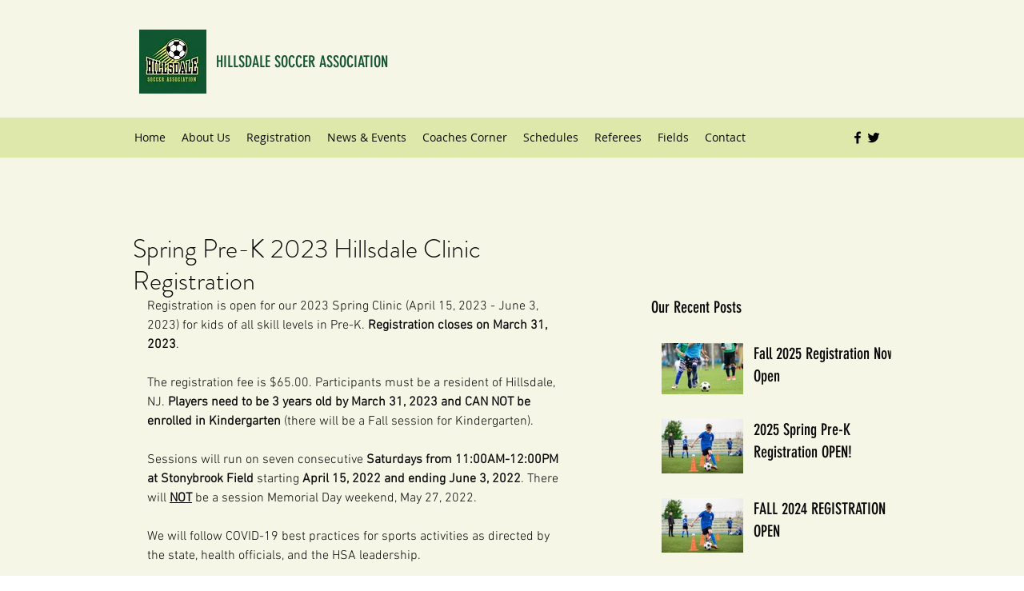

--- FILE ---
content_type: text/css; charset=utf-8
request_url: https://www.hillsdalesoccer.com/_serverless/pro-gallery-css-v4-server/layoutCss?ver=2&id=ds0rc-not-scoped&items=2823_6000_4000&container=924_524_323_720&options=gallerySizeType:px%7CenableInfiniteScroll:true%7CtitlePlacement:SHOW_ON_HOVER%7CgridStyle:1%7CimageMargin:5%7CgalleryLayout:2%7CisVertical:true%7CnumberOfImagesPerRow:3%7CgallerySizePx:300%7CcubeRatio:1%7CcubeType:fill%7CgalleryThumbnailsAlignment:none
body_size: -228
content:
#pro-gallery-ds0rc-not-scoped [data-hook="item-container"][data-idx="0"].gallery-item-container{opacity: 1 !important;display: block !important;transition: opacity .2s ease !important;top: 0px !important;left: 0px !important;right: auto !important;height: 171px !important;width: 171px !important;} #pro-gallery-ds0rc-not-scoped [data-hook="item-container"][data-idx="0"] .gallery-item-common-info-outer{height: 100% !important;} #pro-gallery-ds0rc-not-scoped [data-hook="item-container"][data-idx="0"] .gallery-item-common-info{height: 100% !important;width: 100% !important;} #pro-gallery-ds0rc-not-scoped [data-hook="item-container"][data-idx="0"] .gallery-item-wrapper{width: 171px !important;height: 171px !important;margin: 0 !important;} #pro-gallery-ds0rc-not-scoped [data-hook="item-container"][data-idx="0"] .gallery-item-content{width: 171px !important;height: 171px !important;margin: 0px 0px !important;opacity: 1 !important;} #pro-gallery-ds0rc-not-scoped [data-hook="item-container"][data-idx="0"] .gallery-item-hover{width: 171px !important;height: 171px !important;opacity: 1 !important;} #pro-gallery-ds0rc-not-scoped [data-hook="item-container"][data-idx="0"] .item-hover-flex-container{width: 171px !important;height: 171px !important;margin: 0px 0px !important;opacity: 1 !important;} #pro-gallery-ds0rc-not-scoped [data-hook="item-container"][data-idx="0"] .gallery-item-wrapper img{width: 100% !important;height: 100% !important;opacity: 1 !important;} #pro-gallery-ds0rc-not-scoped .pro-gallery-prerender{height:171px !important;}#pro-gallery-ds0rc-not-scoped {height:171px !important; width:524px !important;}#pro-gallery-ds0rc-not-scoped .pro-gallery-margin-container {height:171px !important;}#pro-gallery-ds0rc-not-scoped .pro-gallery {height:171px !important; width:524px !important;}#pro-gallery-ds0rc-not-scoped .pro-gallery-parent-container {height:171px !important; width:529px !important;}